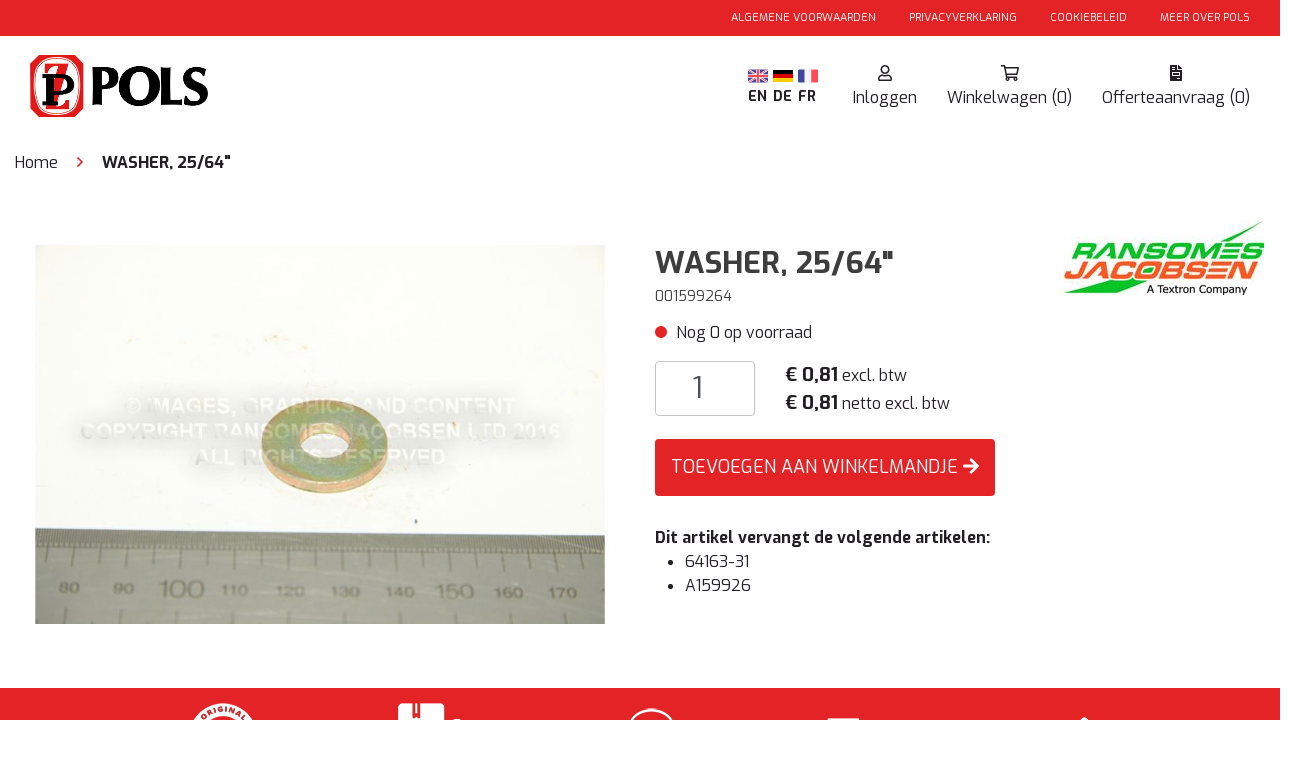

--- FILE ---
content_type: text/html; charset=utf-8
request_url: https://parts.pols.nl/nl/product/001599264/washer-25-64
body_size: 6364
content:
<!DOCTYPE html>
<html>
<head>

		<script id="Cookiebot" src="https://consent.cookiebot.com/uc.js" data-cbid="6023f7eb-c8b5-4b08-a0f5-ded5544f06d8" data-blockingmode="auto" type="text/javascript"></script>

	<script async src="https://www.googletagmanager.com/gtag/js?id=GTM-NQXJXKC"></script>
	<script>
 window.dataLayer = window.dataLayer || [];
 function gtag(){dataLayer.push(arguments);}
 gtag('js', new Date());
 gtag('config', 'GTM-NQXJXKC');
</script>

	<!-- Google Tag Manager -->
	<script>
(function(w,d,s,l,i){w[l]=w[l]||[];w[l].push({'gtm.start':
new Date().getTime(),event:'gtm.js'});var f=d.getElementsByTagName(s)[0],
j=d.createElement(s),dl=l!='dataLayer'?'&l='+l:'';j.async=true;j.src=
'https://www.googletagmanager.com/gtm.js?id='+i+dl;f.parentNode.insertBefore(j,f);
})(window,document,'script','dataLayer','GTM-NQXJXKC');
</script>
	<!-- End Google Tag Manager -->


	<meta charset="utf-8"/>
	<meta name="viewport" content="width=device-width, initial-scale=1.0">
	<meta name="msapplication-TileColor" content="#ffffff">
	<meta name="msapplication-TileImage" content="/img/Favicon/ms-icon-144x144.png">
	<meta name="theme-color" content="#ffffff">
	<title>WASHER, 25/64&quot; - Pols Zuidland</title>
	<link href="https://fonts.googleapis.com/css?family=Exo:400,700&display=swap" rel="stylesheet">
	<link rel="apple-touch-icon" sizes="57x57" href="/img/Favicon/apple-icon-57x57.png">
	<link rel="apple-touch-icon" sizes="60x60" href="/img/Favicon/apple-icon-60x60.png">
	<link rel="apple-touch-icon" sizes="72x72" href="/img/Favicon/apple-icon-72x72.png">
	<link rel="apple-touch-icon" sizes="76x76" href="/img/Favicon/apple-icon-76x76.png">
	<link rel="apple-touch-icon" sizes="114x114" href="/img/Favicon/apple-icon-114x114.png">
	<link rel="apple-touch-icon" sizes="120x120" href="/img/Favicon/apple-icon-120x120.png">
	<link rel="apple-touch-icon" sizes="144x144" href="/img/Favicon/apple-icon-144x144.png">
	<link rel="apple-touch-icon" sizes="152x152" href="/img/Favicon/apple-icon-152x152.png">
	<link rel="apple-touch-icon" sizes="180x180" href="/img/Favicon/apple-icon-180x180.png">
	<link rel="icon" type="image/png" sizes="192x192" href="/img/Favicon/android-icon-192x192.png">
	<link rel="icon" type="image/png" sizes="32x32" href="/img/Favicon/favicon-32x32.png">
	<link rel="icon" type="image/png" sizes="96x96" href="/img/Favicon/favicon-96x96.png">
	<link rel="icon" type="image/png" sizes="16x16" href="/img/Favicon/favicon-16x16.png">
	<link rel="manifest" href="/img/Favicon/manifest.json">
	<script type="application/ld+json">{
  "@context": "http://schema.org",
  "@type": "BreadcrumbList",
  "itemListElement": [
    {
      "@type": "ListItem",
      "position": 1,
      "item": {
        "@id": "/nl",
        "name": "Home"
      }
    },
    {
      "@type": "ListItem",
      "position": 2,
      "item": {
        "@id": "/nl/product/001599264/washer-25-64",
        "name": "WASHER, 25/64\""
      }
    }
  ]
}</script>
<script type="application/ld+json">{"@context":"https://schema.org","@type":"Organization","name":"Pols Groep","legalName":"Pols B.V.","url":"https://www.pols.nl/","email":"info@pols.nl","address":{"@type":"PostalAddress","streetAddress":"Stationsweg 36","addressLocality":"Zuidland","postalCode":"3214 VK","addressCountry":"NL"},"contactPoint":{"@type":"ContactPoint","contactType":"customer service","telephone":"+31181458845"},"sameAs":["https://nl-nl.facebook.com/polszuidland"],"areaServed":["NL","UK"]}</script><script type="application/ld+json">{"@context":"https://schema.org","@type":"Product","sku":"001599264","name":"WASHER, 25/64\"","description":"WASHER, 25/64\"","image":["https://content.pols.nl/1681219109/dossier-art/_001599264/001599264_10.jpg"],"category":"Alle artikelen","brand":{"@type":"Brand","name":"Ransomes Jacobsen","logo":"https://content.pols.nl/1566894375/groupImages/b3ec1401-18ae-4492-a4e4-8a242ea76ab3.jpg"},"offers":{"@type":"Offer","url":"https://parts.pols.nl/nl/alle-artikelen/001599264/washer-25-64","priceCurrency":"EUR","price":0.98,"itemCondition":"http://schema.org/NewCondition","availability":"http://schema.org/InStock"}}</script><link href="https://parts.pols.nl/en/product/001599264/washer-25-64" hreflang="en" rel="alternate"><link href="https://parts.pols.nl/de/product/001599264/washer-25-64" hreflang="de" rel="alternate"><link href="https://parts.pols.nl/fr/product/001599264/washer-25-64" hreflang="fr" rel="alternate"><meta content="nl" name="og:locale" /><meta content="website" name="og:type" /><meta content="Pols Groep" name="og:site_name" /><meta content="https://content.pols.nl/1681219109/dossier-art/_001599264/001599264_10.jpg" name="og:image" />

	<link rel="stylesheet" type="text/css" href="/bundles/Styles.css?1767632178" rel="preload"></link>

	
</head>
<body class="bg-background">
<!-- Google Tag Manager (noscript) -->
<noscript>
	<iframe src="https://www.googletagmanager.com/ns.html?id=GTM-NQXJXKC"
	        height="0" width="0" style="display:none;visibility:hidden">
	</iframe>
</noscript>
<!-- End Google Tag Manager (noscript) -->


<div class="d-block d-md-none">
	<div id="menu" class="p-2">
    <div class="row pb-2">
        <h3 class="col text-center bold m-0">Menu</h3>
        <div class="col-auto mobile-header-item bg-red font-22 mr-2" onclick="slideMenuOut()">
            <i class="fa fa-times"></i>
        </div>
    </div>
    <div class="row">
        <div class="col-12 py-2">
            <a href="/nl">Home</a>
        </div>
        <div class="col-12 py-2">
            <a href="/nl/account">Account</a>
        </div>
    </div>
    <hr/>
    <div class="row">
            <div class="col-12 py-2">
                <a href="/nl/group/lmt">
                    <div style="background-image:url(/img/Brands/lmt.jpg)">

                    </div>
                    <span>LM Trac</span>
                </a>
            </div>
            <div class="col-12 py-2">
                <a href="/nl/group/ttc">
                    <div style="background-image:url(/img/Brands/ttc.jpg)">

                    </div>
                    <span>Ransomes Jacobsen</span>
                </a>
            </div>
            <div class="col-12 py-2">
                <a href="/nl/group/kte">
                    <div style="background-image:url(/img/Brands/kte.png)">

                    </div>
                    <span>Kioti</span>
                </a>
            </div>
            <div class="col-12 py-2">
                <a href="/nl/group/tsi">
                    <div style="background-image:url(/img/Brands/tsi.jpg)">

                    </div>
                    <span>TS Industrie</span>
                </a>
            </div>
            <div class="col-12 py-2">
                <a href="/nl/group/bsv">
                    <div style="background-image:url(/img/Brands/bsv.png)">

                    </div>
                    <span>Wessex</span>
                </a>
            </div>
            <div class="col-12 py-2">
                <a href="/nl/group/zlr">
                    <div style="background-image:url(/img/Brands/zlr.png)">

                    </div>
                    <span>Zemmler</span>
                </a>
            </div>
            <div class="col-12 py-2">
                <a href="/nl/group/ezg">
                    <div style="background-image:url(/img/Brands/ezg.png)">

                    </div>
                    <span>E-Z-GO</span>
                </a>
            </div>
            <div class="col-12 py-2">
                <a href="/nl/group/cus">
                    <div style="background-image:url(/img/Brands/cus.jpg)">

                    </div>
                    <span>Cushman</span>
                </a>
            </div>
                    <div class="col-12 py-2">
                        <a href="/nl/smithco">
                            <div style="background-image:url(https://content.pols.nl/1693904827/groupImages/f6b9910f-8aa6-40f6-8c59-ef13cb2e60ec.jpg)">

                            </div>
                            <span>Smithco</span>
                        </a>
                    </div>
                    <div class="col-12 py-2">
                        <a href="/nl/doppstadt">
                            <div style="background-image:url(https://content.pols.nl/1623157514/groupImages/9887f7e3-81b2-412e-847f-1e61868b64b7.png)">

                            </div>
                            <span>Doppstadt</span>
                        </a>
                    </div>
                    <div class="col-12 py-2">
                        <a href="/nl/universele-delen">
                            <div style="background-image:url(https://content.pols.nl/1594191247/groupImages/9980710d-a60d-41fd-b5ee-d54797deb3f3.jpg)">

                            </div>
                            <span>Universele delen</span>
                        </a>
                    </div>
                    <div class="col-12 py-2">
                        <a href="/nl/miniaturen">
                            <div style="background-image:url(https://content.pols.nl/1676373944/groupImages/774049f9-e360-4dfb-b83a-de647f02233f.png)">

                            </div>
                            <span>Miniaturen</span>
                        </a>
                    </div>
                    <div class="col-12 py-2">
                        <a href="/nl/kioti-filter-kits">
                            <div style="background-image:url(https://content.pols.nl/1715769317/groupImages/fbf5d4a4-8943-47cb-9d6f-ae68f1a8bb44.png)">

                            </div>
                            <span>Kioti filter kits</span>
                        </a>
                    </div>
    </div>
    <hr/>
    <div class="row">

            <div class="col-12 py-2">
                <a href="/nl/account/login">Inloggen</a>
            </div>
            <div class="col-12 py-2">
                <a href="/nl/account/register">Registreren</a>
            </div>
    </div>
</div>
<div id="menu-grey" onclick="slideMenuOut()"></div>
</partial>
	<div class="container">
    <div class="row bg-red align-content-around text-white font-10 py-1">
        <div class="col-auto mx-auto">
            <a href="https://pols.nl/privacy-verklaring/" target="_blank">
                <span class="text-uppercase mr-3">Privacyverklaring</span>
            </a>
            <a target="_blank" href="https://www.pols.nl">
                <span class="text-uppercase">Meer over Pols</span>
            </a>
        </div>
    </div>
    <div class="row py-1">
        <div id="culture" class="col-auto mx-auto">
                <div class="mx-2">
                    <a href="/en/product/001599264/washer-25-64" class="no-underline">
                        <img src="/img/english.svg" style="width: 30px; height: 30px;">
                    </a>
                </div>
                <div class="mx-2">
                    <a href="/de/product/001599264/washer-25-64" class="no-underline">
                        <img src="/img/german.svg" style="width: 30px; height: 30px;">
                    </a>
                </div>
                <div class="mx-2">
                    <a href="/fr/product/001599264/washer-25-64" class="no-underline">
                        <img src="/img/french.svg" style="width: 30px; height: 30px;">
                    </a>
                </div>
        </div>
    </div>
    <div class="row py-2" id="header-row">
        <div class="col">
            <a href="/nl">
                    <img src="/img/logo.png" style="height:40px"/>
            </a>
        </div>
        <div class="col-auto ml-auto mr-1 bg-icongrey">
            <a href="/nl/account">
                <i class="fa fa-user text-white"></i>
            </a>
        </div>
        <div class="col-auto mx-1 bg-icongrey">
            <a href="/nl/cart">
                <i class="fa fa-shopping-cart text-white"></i>
            </a>
        </div>
        <div class="col-auto ml-1 mr-2 bg-red" onclick="slideMenuIn()">
            <i class="fa fa-bars text-white"></i>
        </div>
    </div>
</div>
</partial>
</div>
<div id="header-wrapper" class="d-none d-md-block">
	<div class="container-fluid bg-red text-white font-11 py-1">
	<div class="container py-1">
		<div class="row">
			<div class="col-auto ml-auto">
				<a href="https://parts.pols.nl/docs/Metaalunievoorwaarden-2025-A4.pdf?v=1" target="_blank">
					<span class="text-uppercase mr-3">Algemene voorwaarden</span>
				</a>
					<a href="https://pols.nl/privacy-verklaring/" target="_blank">
						<span class="text-uppercase mr-3">Privacyverklaring</span>
					</a>

				<a href="/nl/cookie-policy">
					<span class="text-uppercase mr-3">Cookiebeleid</span>
				</a>

				<a href="https://pols.nl" target="_blank">
					<span class="text-uppercase">Meer over Pols</span>
				</a>
			</div>
		</div>
	</div>
</div>
<div class="container-fluid bg-white sticky-top">
	<div class="container">
		<div class="row align-items-center" id="header">
			<div class="col-2">
				<a href="/nl">
						<img src="/img/logo.png" class="full-width" />
				</a>
			</div>
			<div id="culture" class="col-auto ml-auto font-14">
					<div>
						<a href="/en/product/001599264/washer-25-64" class="no-underline">
							<img src="/img/english.svg" style="width: 20px; height: 20px;" class="mr-1"/><b>EN</b>
						</a>
					</div>
					<div>
						<a href="/de/product/001599264/washer-25-64" class="no-underline">
							<img src="/img/german.svg" style="width: 20px; height: 20px;" class="mr-1"/><b>DE</b>
						</a>
					</div>
					<div>
						<a href="/fr/product/001599264/washer-25-64" class="no-underline">
							<img src="/img/french.svg" style="width: 20px; height: 20px;" class="mr-1"/><b>FR</b>
						</a>
					</div>
			</div>
			<div class="col-auto text-center">
					<a href="/nl/account/login">
						<i class="far fa-user"></i><br/>
						<span>Inloggen</span>
					</a>

			</div>
			<div class="col-auto text-center">
				<a href="/nl/cart">
					<i class="far fa-shopping-cart"></i><br/>
					<span id="cartamount">Winkelwagen (0)</span>
				</a>
			</div>
			<div class="col-auto text-center">
				<a href="/nl/quotation/cart">
					<i class="fas fa-file-invoice"></i><br/>
					<span id="quotationamount">Offerteaanvraag (0)</span>
				</a>
			</div>
		</div>
	</div>
</div>
</partial>
</div>
	<div class="container">
    <div class="row pt-1 pt-md-2 pb-1 pb-md-3">
        <div class="col-12" id="breadcrumb">
                    <a class="text-black pl-0" href="/nl">Home</a>
                    <i class="far fa-angle-right text-red mx-2"></i>
                    <a href="/nl/product/001599264/washer-25-64" class="text-black">
                            <b>WASHER, 25/64&quot;</b>
                    </a>
        </div>
    </div>
</div>
</partial>





<div class="container">
	<div class="row">
		<!-- Product images -->
		<div class="col-12 col-md-6 mt-4" id="image">
			<a href="javascript:showfancybox()">
				<div id="product-image-wrapper">
						<img id="product-image" class="img-responsive full-width" src="https://content.pols.nl/1681219109/dossier-art/_001599264/001599264_10.jpg?width=780&amp;height=485&amp;scale=canvas&amp;quality=80" alt="001599264 WASHER, 25/64&quot;"/>
				</div>
			</a>
		</div>
		<!-- Product details -->
		<div class="col-12 col-md-6 pt-4 bg-white" id="product-details">
				<img src="https://content.pols.nl/1566894375/groupImages/b3ec1401-18ae-4492-a4e4-8a242ea76ab3.jpg?width=200" style="position:absolute;top: 1em;right: 1em" alt="Ransomes Jacobsen"/>
			<h1 class="bold" style="width:calc(100% - 200px)">WASHER, 25/64&quot;</h1>
			<h5>001599264</h5>
			<p>
				<div class="stock-circle bg-red"></div>
				Nog 0 op voorraad
			</p>
			<form method="post" class="add-to-cart" data-gtm4='{"item_id":"001599264","item_name":"WASHER, 25/64\u0022","discount":0.00,"item_brand":"Ransomes Jacobsen","item_category":"Alle artikelen","item_category2":"","item_category3":"","item_category4":"","item_category5":"","price":0.81,"quantity":null}' action="/nl/cart/add-product">
				<div class="row">
					<div class="col-auto">
						<input value="001599264" name="productCode" type="hidden" />
						<label class="inp filled"><input class="form-control" min="1" name="amount" type="number" value="1"></input><span class="label"></span></label>
					</div>
					<div class="col">
<b class="font-19">€ 0,81</b> <span class="font-16">excl. btw</span>							<br/>
<b class="font-19">€ 0,81</b> <span class="font-16">netto excl. btw</span>					</div>
				</div>
				<div class="row mt-2 pb-3">
					<div class="col-12">
							<button type="submit" class="btn btn-primary text-uppercase py-2">
								Toevoegen aan winkelmandje <i class="fa fa-arrow-right"></i>
							</button>
					</div>

						<div class="col-12 mt-3">
							<b>Dit artikel vervangt de volgende artikelen:</b><br/>
							<ul class="m-0 pl-3">
									<li>64163-31</li>
									<li>A159926</li>
							</ul>
						</div>
				</div>
			</form>

		</div>
	</div>

</div>




	
<div class="row mt-5" id="footer-top-wrapper">
    <div class="container-fluid bg-red">
        <div class="container py-2 g-red">
            <div>
                <div class="row justify-content-center mx-auto align-items-center" style="max-height: 77px">
                    <div class="col-2 d-none d-sm-none d-lg-block text-center"><img class="img-resize" src="/img/USPs/originalguarantee.png" /></div>
                    <div class="col-2 d-none d-sm-none d-lg-block text-center"><img class="img-resize" src="/img/USPs/techtekening.png" /></div>
                    <div class="col-2 d-none d-sm-none d-lg-block text-center"><img class="img-resize" src="/img/USPs/technischadvies2.png" /></div>
                    <div class="col-2 d-none d-sm-none d-lg-block text-center"><img class="img-resize" src="/img/USPs/voor1600Besteld.png" /></div>
                    <div class="col-2 d-none d-sm-none d-lg-block text-center"><img class="img-resize" src="/img/USPs/360graden.png" /></div>
                </div>
            </div>

            <div class="row justify-content-center mx-auto bold font-14 text-white mt-2">
                <div class="col-2 d-none d-sm-none d-lg-block text-center">Originele onderdelen </div>
                <div class="col-2 d-none d-sm-none d-lg-block text-center">Technische tekeningen</div>
                <div class="col-2 d-none d-sm-none d-lg-block text-center">Technische ondersteuning </div>
                <div class="col-2 d-none d-sm-none d-lg-block text-center">Snelle levering</div>
                <div class="col-2 d-none d-sm-none d-lg-block text-center">360&#xB0; foto&#x27;s</div>
            </div>
        </div>
    </div>
</div>


<div class="bg-white" id="footer-wrapper">
    <div class="container">
        <div class="row col-12 justify-content-center py-4 mx-auto">
            <div class="col-lg-4 col-sm-12 text-left">
                <h3 class="text-red bold font-30">Uw Machine, Onze Zorg</h3>
                <p>
                    Heeft u vragen over onderdelen, stel ze aan ons.<br />
                    Wij ontzorgen u graag!
                </p>
                <div>
                    <div class="row">
                        <div class="col-7 text-left font-14">
                            <b>Mail:</b>
                        </div>
                        <div class="col-5 text-left text-red font-14">
                            <a class="text-red bold" href="/cdn-cgi/l/email-protection#84f4e5f6f0f7c4f4ebe8f7aaeae8"><span class="__cf_email__" data-cfemail="9cecfdeee8efdcecf3f0efb2f2f0">[email&#160;protected]</span></a>
                        </div>
                    </div>
                    <div class="row">
                        <div class="col-7 text-left font-14">
                            <b>Grasonderhoud:</b>
                        </div>
                        <div class="col-5 text-left text-red font-14">
                            <a class="text-red bold" href="tel:0181458820">+31(0)181-458820</a>
                        </div>
                    </div>
                    <div class="row">
                        <div class="col-7 text-left font-14">
                            <b>Tractoren &amp; UTV&#x2019;s:</b>
                        </div>
                        <div class="col-5 text-left text-red font-14">
                            <a class="text-red bold" href="tel:0181458857">+31(0)181-458857</a>
                        </div>
                    </div>
                    <div class="row">
                        <div class="col-7 text-left font-14">
                            <b>Recyclingtechniek:</b>
                        </div>
                        <div class="col-5 text-left text-red font-14">
                            <a class="text-red bold" href="tel:0181458826">+31(0)181-458826</a>
                        </div>
                    </div>
                    <div class="row">
                        <div class="col-7 text-left font-14">
                            <b>Grondzuigtechniek:</b>
                        </div>
                        <div class="col-5 text-left text-red font-14">
                            <a class="text-red bold" href="tel:0181458825">+31(0)181-458825</a>
                        </div>
                    </div>
                    <div class="row">
                        <div class="col-7 text-left font-14">
                            <b>Werktuigdragers:</b>
                        </div>
                        <div class="col-5 text-left text-red font-14">
                            <a class="text-red bold" href="tel:0181458820">+31(0)181-458820</a>
                        </div>
                    </div>
                    <div class="row">
                        <div class="col-7 text-left font-14">
                            <b>Versnipperaars:</b>
                        </div>
                        <div class="col-5 text-left text-red font-14">
                            <a class="text-red bold" href="tel:0181458826">+31(0)181-458826</a>
                        </div>
                    </div>
                </div>
                <br>
            </div>
            <div class="col-lg-4 col-sm-12 text-center">
                <h3 class="text-red bold font-30">Pols B.V.</h3>
                Stationsweg 36<br />
                3214 VK Zuidland<br />
                <td>
                    <a class="text-red h4" href="tel:0181458845">Tel: 0181 - 458845 </a>
                </td>
                <br />
                <p>
                    BTW-nummer: NL008193083B01 <br>
                    KVK-nummer: 24233212
                </p>
            </div>
            <div class="col-lg-4 col-sm-12 text-right">
                <h3 class="text-red bold font-30">Wilt u ons volgen?</h3>
                <p>
                    <a class="btn btn-primary bold text-white" href="https://www.facebook.com/polszuidland/" target="_blank" style="background-color:#3B5998;padding: 0 5px">
                        <i class="fab fa-facebook-f" style="width:40px"></i>
                    </a>
                    <a class="btn btn-primary bold text-white" href="https://www.linkedin.com/company/polszuidland/" target="_blank" style="background-color:#007BB6;padding: 0 5px">
                        <i class="fab fa-linkedin-in" style="width:40px"></i>
                    </a>
                </p>
                <br>
                <h3 class="text-red bold font-30">Onze betaalmethoden:</h3>
                <div class="row justify-content-end">
                    <img class="col-4" style="max-height: 50px; max-width: 90px" src="/img/PaymentProviders/ideal.png" />
                    <img class="col-4" style="max-height: 50px; max-width: 90px" src="/img/PaymentProviders/mastercard.png" />
                    <img class="col-4" style="max-height: 50px; max-width: 110px" src="/img/PaymentProviders/visa-logo-png-2020.png" />
                </div>
            </div>
        </div>
    </div>
</div>
</partial>



</partial>



<script data-cfasync="false" src="/cdn-cgi/scripts/5c5dd728/cloudflare-static/email-decode.min.js"></script><script type="text/javascript" src="/bundles/Scripts.js?1767632178"></script>


			<script type="text/javascript">
				gtm4_add_event(
					'view_item',
					{"currency":"EUR","value":0.81,"items":[{"item_id":"001599264","item_name":"WASHER, 25/64\u0022","discount":0.00,"item_brand":"Ransomes Jacobsen","item_category":"Alle artikelen","item_category2":"","item_category3":"","item_category4":"","item_category5":"","price":0.81,"quantity":null}]}
				)
			</script>

	<script>
	$(function(){
		$(document).on('click','.orbitvu-viewer', function(e){
			e.stopPropagation();
			e.preventDefault();
		});
	})
		var fullImages = [{type: 'image', href: 'https://content.pols.nl/1681219109/dossier-art/_001599264/001599264_10.jpg', thumb: 'https://content.pols.nl/1681219109/dossier-art/_001599264/001599264_10.jpg'}];

		function showfancybox() {
			$.fancybox(fullImages, {
				helpers: {
					thumbs: {
						width: 75,
						height: 50,
						source: function (current) {
							return current.thumb;
						}
					}
				},
				padding: 0,
				index: $('#product-image').data('selectedindex')
			});
		}

		function loadImage(newindex) {
			var type = fullImages[newindex].type;
			var src = fullImages[newindex].href;
			if (type === "iframe") {
				document.getElementById('product-image').outerHTML = '<iframe style="height:'+$("#short-description").height()+'px" vspace="0" hspace="0" webkitallowfullscreen="" mozallowfullscreen="" allowfullscreen="" id="product-image" scrolling="auto" src="'+src+'" frameborder="0"></iframe>';
			} else if(type==="360"){
				document.getElementById('product-image').outerHTML = `<div id='product-image' class="orbitvu-viewer" class="full-width" style="width:700px;">
                                                                      							<div id="ovContent-" style="background: url() no-repeat center center transparent;width: 700px;height: 700px;"></div>
                                                                      						</div>`;
                                                                      							inject_viewer_();
			} else {
				document.getElementById('product-image').outerHTML = "<img draggable='false' class='img-responsive full-width' id='product-image' src='" + src + "?width=780&height=485&scale=canvas&quality=80' />";
			}
			$("#product-image").data("selectedindex", newindex);
		}

		$("#related-slider").slick({
		slidesToShow: 4,
		infinite : false,
		arrows : true,
		dots:true,
		responsive: [
		{
		  breakpoint: 767,
		  settings: {
			slidesToShow: 1,
			slidesToScroll: 1,
			infinite: false,
			dots: true
		  }
		}]});
	</script>


<script defer src="https://static.cloudflareinsights.com/beacon.min.js/vcd15cbe7772f49c399c6a5babf22c1241717689176015" integrity="sha512-ZpsOmlRQV6y907TI0dKBHq9Md29nnaEIPlkf84rnaERnq6zvWvPUqr2ft8M1aS28oN72PdrCzSjY4U6VaAw1EQ==" data-cf-beacon='{"version":"2024.11.0","token":"4666792eb50d45e5b8ed10ea4eedeb46","r":1,"server_timing":{"name":{"cfCacheStatus":true,"cfEdge":true,"cfExtPri":true,"cfL4":true,"cfOrigin":true,"cfSpeedBrain":true},"location_startswith":null}}' crossorigin="anonymous"></script>
</body>
</html>


--- FILE ---
content_type: application/x-javascript
request_url: https://consentcdn.cookiebot.com/consentconfig/6023f7eb-c8b5-4b08-a0f5-ded5544f06d8/parts.pols.nl/configuration.js
body_size: 331
content:
CookieConsent.configuration.tags.push({id:186539883,type:"script",tagID:"",innerHash:"",outerHash:"",tagHash:"1249709044537",url:"https://consent.cookiebot.com/uc.js",resolvedUrl:"https://consent.cookiebot.com/uc.js",cat:[1]});CookieConsent.configuration.tags.push({id:186539884,type:"script",tagID:"",innerHash:"",outerHash:"",tagHash:"2563466978926",url:"https://www.googletagmanager.com/gtag/js?id=GTM-NQXJXKC",resolvedUrl:"https://www.googletagmanager.com/gtag/js?id=GTM-NQXJXKC",cat:[4]});